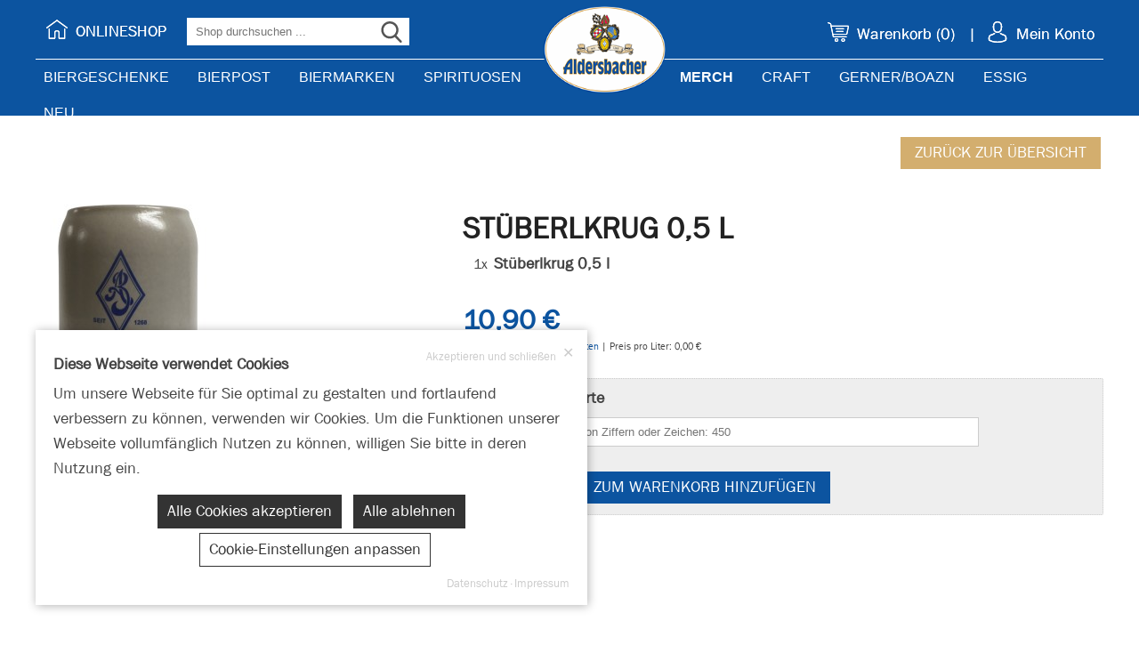

--- FILE ---
content_type: text/html; charset=UTF-8
request_url: https://shop.aldersbacher.de/article/6575.stueberlkrug-05-l.html
body_size: 7708
content:
<!DOCTYPE html><html lang="de"><head><meta http-equiv="Content-Type" content="text/html; charset=UTF-8" /><meta name="language" content="de" /><meta property="og:type" content="website"><link rel="publisher" href="Brauerei Aldersbach"><meta name="publisher" content="Brauerei Aldersbach"><meta name="author" content="Brauerei Aldersbach"><meta name="generator" content="BWcms"><meta name="copyright" content="Brauerei Aldersbach"><meta name="robots" content="all"><meta name="revisit-after" content="4 days"><meta itemprop="application-name" content="Stüberlkrug 0,5 l"><meta name="apple-mobile-web-app-title" content="Stüberlkrug 0,5 l"><meta name="mobile-web-app-title" content="Stüberlkrug 0,5 l"><title>Stüberlkrug 0,5 l | Onlineshop | Brauerei Aldersbach</title><meta property="og:title" content="Stüberlkrug 0,5 l | Onlineshop | Brauerei Aldersbach"><meta name="twitter:title" content="Stüberlkrug 0,5 l | Onlineshop | Brauerei Aldersbach"><meta itemprop="name" content="Stüberlkrug 0,5 l | Onlineshop | Brauerei Aldersbach"><meta property="og:description" content="Aldersbacher Stüberlkrug (0,5 l Steinkrug), für alle, die gerne ein kühles Bier trinken."><meta name="description" content="Aldersbacher Stüberlkrug (0,5 l Steinkrug), für alle, die gerne ein kühles Bier trinken."><meta name="twitter:description" content="Aldersbacher Stüberlkrug (0,5 l Steinkrug), für alle, die gerne ein kühles Bier trinken."><meta itemprop="description" content="Aldersbacher Stüberlkrug (0,5 l Steinkrug), für alle, die gerne ein kühles Bier trinken."><meta property="og:image" content="https://sys1.bwsystem.eu/files/OO7437I755/5/sysfile9d00043605O1388_dur6.png"><meta itemprop="image" content="https://sys1.bwsystem.eu/files/OO7437I755/5/sysfile9d00043605O1388_dur6.png"><meta name="twitter:card" content="summary_large_image"><meta name="twitter:image" content="https://sys1.bwsystem.eu/files/OO7437I755/5/sysfile9d00043605O1388_dur6.png"><link rel="image_src" href="https://sys1.bwsystem.eu/files/OO7437I755/5/sysfile9d00043605O1388_dur6.png"><meta name="viewport" content="width=device-width, initial-scale=1.0"><link rel="manifest" href="https://shop.aldersbacher.de/style/favicon/manifest.json"><meta name="msapplication-config" content="https://shop.aldersbacher.de/style/favicon/browserconfig.xml"><meta name="msapplication-TileColor" content="#013e7f"><meta name="apple-mobile-web-app-status-bar-style" content="#013e7f"><meta name="theme-color" content="#013e7f"><link rel="shortcut icon" href="https://shop.aldersbacher.de/favicon.ico"><meta property="og:url" content="https://shop.aldersbacher.de/article/6575.stueberlkrug-05-l.html"><meta name="twitter:url" content="https://shop.aldersbacher.de/article/6575.stueberlkrug-05-l.html"><link rel="canonical" href="https://shop.aldersbacher.de/article/6575.stueberlkrug-05-l.html"><link rel="stylesheet" href="https://shop.aldersbacher.de/index.php?api=lib&style=content+sprite+boxes+header+news+termine+articles+gallery&v=6.7.1.5&hash=8fad03f05252de5afe68be3930ed327c026c57875fba169c27bd32c5b23c2112"><script src="https://shop.aldersbacher.de/index.php?api=lib&script=bwcms&v=5.9.1.1&hash=4b55dcc8e8678601e12fea488c7c0a6ac67b5f698f8a3493f41923921c0b4d4d"></script><link rel="stylesheet" href="https://shop.aldersbacher.de/index.php/lib/imagezoom/jquery.jqzoom.css"></head><body><div class="AldersbacherHeader AldersbacherHeaderShop">
				<div class="AldersbacherShopnav">
					<div class="Wrapper">
						<div class="AldersbacherShopnavWebsite">
							<a href="https://shop.aldersbacher.de/index.html"><svg class="SVG_Home" width=24 height=24 version="1.1" xmlns="http://www.w3.org/2000/svg" xmlns:xlink="http://www.w3.org/1999/xlink" x="0px" y="0px"	 viewBox="0 0 512 512" style="enable-background:new 0 0 512 512;" xml:space="preserve"><g>	<g>		<path d="M506.555,208.064L263.859,30.367c-4.68-3.426-11.038-3.426-15.716,0L5.445,208.064			c-5.928,4.341-7.216,12.665-2.875,18.593s12.666,7.214,18.593,2.875L256,57.588l234.837,171.943c2.368,1.735,5.12,2.57,7.848,2.57			c4.096,0,8.138-1.885,10.744-5.445C513.771,220.729,512.483,212.405,506.555,208.064z"/>	</g></g><g>	<g>		<path d="M442.246,232.543c-7.346,0-13.303,5.956-13.303,13.303v211.749H322.521V342.009c0-36.68-29.842-66.52-66.52-66.52			s-66.52,29.842-66.52,66.52v115.587H83.058V245.847c0-7.347-5.957-13.303-13.303-13.303s-13.303,5.956-13.303,13.303v225.053			c0,7.347,5.957,13.303,13.303,13.303h133.029c6.996,0,12.721-5.405,13.251-12.267c0.032-0.311,0.052-0.651,0.052-1.036v-128.89			c0-22.009,17.905-39.914,39.914-39.914s39.914,17.906,39.914,39.914v128.89c0,0.383,0.02,0.717,0.052,1.024			c0.524,6.867,6.251,12.279,13.251,12.279h133.029c7.347,0,13.303-5.956,13.303-13.303V245.847			C455.549,238.499,449.593,232.543,442.246,232.543z"/>	</g></g></svg><i>Onlineshop</i></a>
						</div>
						<div class="AldersbacherShopnavSearch">
							<form action="https://shop.aldersbacher.de/search" method="get" data-serialize="false" id="search"><input name="term" placeholder="Shop durchsuchen ..." type="text" autocomplete="off" data-suggest="aldersbacher-search" /><button><svg class="SVG_Search" width=24 height=24 version="1.1" xmlns="http://www.w3.org/2000/svg" xmlns:xlink="http://www.w3.org/1999/xlink" x="0px" y="0px"	 viewBox="0 0 56.966 56.966" style="enable-background:new 0 0 56.966 56.966;" xml:space="preserve"><path d="M55.146,51.887L41.588,37.786c3.486-4.144,5.396-9.358,5.396-14.786c0-12.682-10.318-23-23-23s-23,10.318-23,23	s10.318,23,23,23c4.761,0,9.298-1.436,13.177-4.162l13.661,14.208c0.571,0.593,1.339,0.92,2.162,0.92	c0.779,0,1.518-0.297,2.079-0.837C56.255,54.982,56.293,53.08,55.146,51.887z M23.984,6c9.374,0,17,7.626,17,17s-7.626,17-17,17	s-17-7.626-17-17S14.61,6,23.984,6z"/></svg></button></form>
						</div>
						<div class="AldersbacherShopnavAccount">
							<a href="https://shop.aldersbacher.de/cart" class="CmsShopCart" data-i="0"><svg class="SVG_Cart" width=24 height=24 version="1.1" xmlns="http://www.w3.org/2000/svg" xmlns:xlink="http://www.w3.org/1999/xlink" x="0px" y="0px"	 viewBox="0 0 511.999 511.999" style="enable-background:new 0 0 511.999 511.999;" xml:space="preserve"><g>	<g>		<path d="M214.685,402.828c-24.829,0-45.029,20.2-45.029,45.029c0,24.829,20.2,45.029,45.029,45.029s45.029-20.2,45.029-45.029			C259.713,423.028,239.513,402.828,214.685,402.828z M214.685,467.742c-10.966,0-19.887-8.922-19.887-19.887			c0-10.966,8.922-19.887,19.887-19.887s19.887,8.922,19.887,19.887C234.572,458.822,225.65,467.742,214.685,467.742z"/>	</g></g><g>	<g>		<path d="M372.63,402.828c-24.829,0-45.029,20.2-45.029,45.029c0,24.829,20.2,45.029,45.029,45.029s45.029-20.2,45.029-45.029			C417.658,423.028,397.458,402.828,372.63,402.828z M372.63,467.742c-10.966,0-19.887-8.922-19.887-19.887			c0-10.966,8.922-19.887,19.887-19.887c10.966,0,19.887,8.922,19.887,19.887C392.517,458.822,383.595,467.742,372.63,467.742z"/>	</g></g><g>	<g>		<path d="M383.716,165.755H203.567c-6.943,0-12.571,5.628-12.571,12.571c0,6.943,5.629,12.571,12.571,12.571h180.149			c6.943,0,12.571-5.628,12.571-12.571C396.287,171.382,390.659,165.755,383.716,165.755z"/>	</g></g><g>	<g>		<path d="M373.911,231.035H213.373c-6.943,0-12.571,5.628-12.571,12.571s5.628,12.571,12.571,12.571h160.537			c6.943,0,12.571-5.628,12.571-12.571C386.481,236.664,380.853,231.035,373.911,231.035z"/>	</g></g><g>	<g>		<path d="M506.341,109.744c-4.794-5.884-11.898-9.258-19.489-9.258H95.278L87.37,62.097c-1.651-8.008-7.113-14.732-14.614-17.989			l-55.177-23.95c-6.37-2.767-13.773,0.156-16.536,6.524c-2.766,6.37,0.157,13.774,6.524,16.537L62.745,67.17l60.826,295.261			c2.396,11.628,12.752,20.068,24.625,20.068h301.166c6.943,0,12.571-5.628,12.571-12.571c0-6.943-5.628-12.571-12.571-12.571			H148.197l-7.399-35.916H451.69c11.872,0,22.229-8.44,24.624-20.068l35.163-170.675			C513.008,123.266,511.136,115.627,506.341,109.744z M451.69,296.301H135.619l-35.161-170.674l386.393,0.001L451.69,296.301z"/>	</g></g></svg><i>Warenkorb</i> <span class="CmsShopCartCounter">(0)</span></a>
							|
							<a class="Customer" href="https://shop.aldersbacher.de/account"><svg class="SVG_User" width=24 height=24 version="1.1" xmlns="http://www.w3.org/2000/svg" xmlns:xlink="http://www.w3.org/1999/xlink" x="0px" y="0px"	 viewBox="0 0 482.9 482.9" style="enable-background:new 0 0 482.9 482.9;" xml:space="preserve"><g>	<g>		<path d="M239.7,260.2c0.5,0,1,0,1.6,0c0.2,0,0.4,0,0.6,0c0.3,0,0.7,0,1,0c29.3-0.5,53-10.8,70.5-30.5			c38.5-43.4,32.1-117.8,31.4-124.9c-2.5-53.3-27.7-78.8-48.5-90.7C280.8,5.2,262.7,0.4,242.5,0h-0.7c-0.1,0-0.3,0-0.4,0h-0.6			c-11.1,0-32.9,1.8-53.8,13.7c-21,11.9-46.6,37.4-49.1,91.1c-0.7,7.1-7.1,81.5,31.4,124.9C186.7,249.4,210.4,259.7,239.7,260.2z			 M164.6,107.3c0-0.3,0.1-0.6,0.1-0.8c3.3-71.7,54.2-79.4,76-79.4h0.4c0.2,0,0.5,0,0.8,0c27,0.6,72.9,11.6,76,79.4			c0,0.3,0,0.6,0.1,0.8c0.1,0.7,7.1,68.7-24.7,104.5c-12.6,14.2-29.4,21.2-51.5,21.4c-0.2,0-0.3,0-0.5,0l0,0c-0.2,0-0.3,0-0.5,0			c-22-0.2-38.9-7.2-51.4-21.4C157.7,176.2,164.5,107.9,164.6,107.3z"/>		<path d="M446.8,383.6c0-0.1,0-0.2,0-0.3c0-0.8-0.1-1.6-0.1-2.5c-0.6-19.8-1.9-66.1-45.3-80.9c-0.3-0.1-0.7-0.2-1-0.3			c-45.1-11.5-82.6-37.5-83-37.8c-6.1-4.3-14.5-2.8-18.8,3.3c-4.3,6.1-2.8,14.5,3.3,18.8c1.7,1.2,41.5,28.9,91.3,41.7			c23.3,8.3,25.9,33.2,26.6,56c0,0.9,0,1.7,0.1,2.5c0.1,9-0.5,22.9-2.1,30.9c-16.2,9.2-79.7,41-176.3,41			c-96.2,0-160.1-31.9-176.4-41.1c-1.6-8-2.3-21.9-2.1-30.9c0-0.8,0.1-1.6,0.1-2.5c0.7-22.8,3.3-47.7,26.6-56			c49.8-12.8,89.6-40.6,91.3-41.7c6.1-4.3,7.6-12.7,3.3-18.8c-4.3-6.1-12.7-7.6-18.8-3.3c-0.4,0.3-37.7,26.3-83,37.8			c-0.4,0.1-0.7,0.2-1,0.3c-43.4,14.9-44.7,61.2-45.3,80.9c0,0.9,0,1.7-0.1,2.5c0,0.1,0,0.2,0,0.3c-0.1,5.2-0.2,31.9,5.1,45.3			c1,2.6,2.8,4.8,5.2,6.3c3,2,74.9,47.8,195.2,47.8s192.2-45.9,195.2-47.8c2.3-1.5,4.2-3.7,5.2-6.3			C447,415.5,446.9,388.8,446.8,383.6z"/>	</g></g></svg><i>Mein Konto</i></a>
						</div>
					</div>
				</div>
			<nav>
				<div class="Wrapper">
					<ul class="Navigation" id="navigation"><li class="NavigationItem NavigationItemSub"><a href="https://shop.aldersbacher.de/shop_biergeschenke.html" class="NavigationLink" data-id="3620">Biergeschenke</a><ul class="NavigationSub"><li class="NavigationSubItem"><a href="/shop_biergeschenke.html?category=3973" class="NavigationLink" data-id="3618">Personalisiertes</a></li><li class="NavigationSubItem"><a href="/shop_biergeschenke.html?category=3974" class="NavigationLink" data-id="3639">Biersets</a></li></ul></li><li class="NavigationItem NavigationItemSub"><a href="https://shop.aldersbacher.de/shop_bierpost.html" class="NavigationLink" data-id="3619">Bierpost</a><ul class="NavigationSub"><li class="NavigationSubItem"><a href="/shop_bierpost.html?category=3937" class="NavigationLink" data-id="3635">6er Bierpost</a></li><li class="NavigationSubItem"><a href="/shop_bierpost.html?category=3938" class="NavigationLink" data-id="3636">12er Bierpost</a></li><li class="NavigationSubItem"><a href="/shop_bierpost.html?category=3939" class="NavigationLink" data-id="3637">18er Bierpost</a></li></ul></li><li class="NavigationItem"><a href="https://shop.aldersbacher.de/shop_biermarken.html" class="NavigationLink" data-id="3753">Biermarken</a></li><li class="NavigationItem"><a href="https://shop.aldersbacher.de/shop_spirituosen.html" class="NavigationLink" data-id="3621">Spirituosen</a></li><li class="NavigationItem NavigationItemSub NavigationItemSelect"><a href="https://shop.aldersbacher.de/shop_merchandise.html" class="NavigationLink NavigationLinkSelect" data-id="3680">Merch</a><ul class="NavigationSub"><li class="NavigationSubItem"><a href="https://www.aldersbacher.de/shop_merchandise.html" class="NavigationLink" data-id="3681">Merchandise</a></li><li class="NavigationSubItem NavigationSubItemSelect"><a href="https://shop.aldersbacher.de/shop_kruege-und-glaeser.html" class="NavigationLink NavigationLinkSelect" data-id="3622">Gl&auml;ser &amp; Kr&uuml;ge</a></li><li class="NavigationSubItem"><a href="https://shop.aldersbacher.de/shop_shirts-und-caps.html" class="NavigationLink" data-id="3759">Caps / Strickm&uuml;tze</a></li><li class="NavigationSubItem"><a href="https://shop.aldersbacher.de/hoodie.html" class="NavigationLink" data-id="3855">Hoodie</a></li></ul></li><li class="NavigationItem"><a href="https://shop.aldersbacher.de/shop_craft-bier.html" class="NavigationLink" data-id="3623">Craft</a></li><li class="NavigationItem"><a href="https://shop.aldersbacher.de/3826.gernerboazn.html" class="NavigationLink" data-id="3826">Gerner/Boazn</a></li><li class="NavigationItem"><a href="https://shop.aldersbacher.de/shop_unertl_essig.html" class="NavigationLink" data-id="3736">Essig</a></li><li class="NavigationItem"><a href="https://shop.aldersbacher.de/3740.neu.html" class="NavigationLink" data-id="3740">NEU</a></li><li class="Clear"></li></ul>
					<a href="https://shop.aldersbacher.de" class="Logo" id="logo"></a>
					<a class="MobileMenu" onclick="$('#navigation').toggleClass('NavigationShow');return false;" href="#"><i></i></a>
				</div>
			</nav>
		</div>
				<div class="AldersbacherShopnav">
					<div class="Wrapper">
						<div class="AldersbacherShopnavWebsite">
							<a href="https://shop.aldersbacher.de/index.html"><svg class="SVG_Home" width=24 height=24 version="1.1" xmlns="http://www.w3.org/2000/svg" xmlns:xlink="http://www.w3.org/1999/xlink" x="0px" y="0px"	 viewBox="0 0 512 512" style="enable-background:new 0 0 512 512;" xml:space="preserve"><g>	<g>		<path d="M506.555,208.064L263.859,30.367c-4.68-3.426-11.038-3.426-15.716,0L5.445,208.064			c-5.928,4.341-7.216,12.665-2.875,18.593s12.666,7.214,18.593,2.875L256,57.588l234.837,171.943c2.368,1.735,5.12,2.57,7.848,2.57			c4.096,0,8.138-1.885,10.744-5.445C513.771,220.729,512.483,212.405,506.555,208.064z"/>	</g></g><g>	<g>		<path d="M442.246,232.543c-7.346,0-13.303,5.956-13.303,13.303v211.749H322.521V342.009c0-36.68-29.842-66.52-66.52-66.52			s-66.52,29.842-66.52,66.52v115.587H83.058V245.847c0-7.347-5.957-13.303-13.303-13.303s-13.303,5.956-13.303,13.303v225.053			c0,7.347,5.957,13.303,13.303,13.303h133.029c6.996,0,12.721-5.405,13.251-12.267c0.032-0.311,0.052-0.651,0.052-1.036v-128.89			c0-22.009,17.905-39.914,39.914-39.914s39.914,17.906,39.914,39.914v128.89c0,0.383,0.02,0.717,0.052,1.024			c0.524,6.867,6.251,12.279,13.251,12.279h133.029c7.347,0,13.303-5.956,13.303-13.303V245.847			C455.549,238.499,449.593,232.543,442.246,232.543z"/>	</g></g></svg><i>Onlineshop</i></a>
						</div>
						<div class="AldersbacherShopnavSearch">
							<form action="https://shop.aldersbacher.de/search" method="get" data-serialize="false" id="search"><input name="term" placeholder="Shop durchsuchen ..." type="text" autocomplete="off" data-suggest="aldersbacher-search" /><button><svg class="SVG_Search" width=24 height=24 version="1.1" xmlns="http://www.w3.org/2000/svg" xmlns:xlink="http://www.w3.org/1999/xlink" x="0px" y="0px"	 viewBox="0 0 56.966 56.966" style="enable-background:new 0 0 56.966 56.966;" xml:space="preserve"><path d="M55.146,51.887L41.588,37.786c3.486-4.144,5.396-9.358,5.396-14.786c0-12.682-10.318-23-23-23s-23,10.318-23,23	s10.318,23,23,23c4.761,0,9.298-1.436,13.177-4.162l13.661,14.208c0.571,0.593,1.339,0.92,2.162,0.92	c0.779,0,1.518-0.297,2.079-0.837C56.255,54.982,56.293,53.08,55.146,51.887z M23.984,6c9.374,0,17,7.626,17,17s-7.626,17-17,17	s-17-7.626-17-17S14.61,6,23.984,6z"/></svg></button></form>
						</div>
						<div class="AldersbacherShopnavAccount">
							<a href="https://shop.aldersbacher.de/cart" class="CmsShopCart" data-i="0"><svg class="SVG_Cart" width=24 height=24 version="1.1" xmlns="http://www.w3.org/2000/svg" xmlns:xlink="http://www.w3.org/1999/xlink" x="0px" y="0px"	 viewBox="0 0 511.999 511.999" style="enable-background:new 0 0 511.999 511.999;" xml:space="preserve"><g>	<g>		<path d="M214.685,402.828c-24.829,0-45.029,20.2-45.029,45.029c0,24.829,20.2,45.029,45.029,45.029s45.029-20.2,45.029-45.029			C259.713,423.028,239.513,402.828,214.685,402.828z M214.685,467.742c-10.966,0-19.887-8.922-19.887-19.887			c0-10.966,8.922-19.887,19.887-19.887s19.887,8.922,19.887,19.887C234.572,458.822,225.65,467.742,214.685,467.742z"/>	</g></g><g>	<g>		<path d="M372.63,402.828c-24.829,0-45.029,20.2-45.029,45.029c0,24.829,20.2,45.029,45.029,45.029s45.029-20.2,45.029-45.029			C417.658,423.028,397.458,402.828,372.63,402.828z M372.63,467.742c-10.966,0-19.887-8.922-19.887-19.887			c0-10.966,8.922-19.887,19.887-19.887c10.966,0,19.887,8.922,19.887,19.887C392.517,458.822,383.595,467.742,372.63,467.742z"/>	</g></g><g>	<g>		<path d="M383.716,165.755H203.567c-6.943,0-12.571,5.628-12.571,12.571c0,6.943,5.629,12.571,12.571,12.571h180.149			c6.943,0,12.571-5.628,12.571-12.571C396.287,171.382,390.659,165.755,383.716,165.755z"/>	</g></g><g>	<g>		<path d="M373.911,231.035H213.373c-6.943,0-12.571,5.628-12.571,12.571s5.628,12.571,12.571,12.571h160.537			c6.943,0,12.571-5.628,12.571-12.571C386.481,236.664,380.853,231.035,373.911,231.035z"/>	</g></g><g>	<g>		<path d="M506.341,109.744c-4.794-5.884-11.898-9.258-19.489-9.258H95.278L87.37,62.097c-1.651-8.008-7.113-14.732-14.614-17.989			l-55.177-23.95c-6.37-2.767-13.773,0.156-16.536,6.524c-2.766,6.37,0.157,13.774,6.524,16.537L62.745,67.17l60.826,295.261			c2.396,11.628,12.752,20.068,24.625,20.068h301.166c6.943,0,12.571-5.628,12.571-12.571c0-6.943-5.628-12.571-12.571-12.571			H148.197l-7.399-35.916H451.69c11.872,0,22.229-8.44,24.624-20.068l35.163-170.675			C513.008,123.266,511.136,115.627,506.341,109.744z M451.69,296.301H135.619l-35.161-170.674l386.393,0.001L451.69,296.301z"/>	</g></g></svg><i>Warenkorb</i> <span class="CmsShopCartCounter">(0)</span></a>
							|
							<a class="Customer" href="https://shop.aldersbacher.de/account"><svg class="SVG_User" width=24 height=24 version="1.1" xmlns="http://www.w3.org/2000/svg" xmlns:xlink="http://www.w3.org/1999/xlink" x="0px" y="0px"	 viewBox="0 0 482.9 482.9" style="enable-background:new 0 0 482.9 482.9;" xml:space="preserve"><g>	<g>		<path d="M239.7,260.2c0.5,0,1,0,1.6,0c0.2,0,0.4,0,0.6,0c0.3,0,0.7,0,1,0c29.3-0.5,53-10.8,70.5-30.5			c38.5-43.4,32.1-117.8,31.4-124.9c-2.5-53.3-27.7-78.8-48.5-90.7C280.8,5.2,262.7,0.4,242.5,0h-0.7c-0.1,0-0.3,0-0.4,0h-0.6			c-11.1,0-32.9,1.8-53.8,13.7c-21,11.9-46.6,37.4-49.1,91.1c-0.7,7.1-7.1,81.5,31.4,124.9C186.7,249.4,210.4,259.7,239.7,260.2z			 M164.6,107.3c0-0.3,0.1-0.6,0.1-0.8c3.3-71.7,54.2-79.4,76-79.4h0.4c0.2,0,0.5,0,0.8,0c27,0.6,72.9,11.6,76,79.4			c0,0.3,0,0.6,0.1,0.8c0.1,0.7,7.1,68.7-24.7,104.5c-12.6,14.2-29.4,21.2-51.5,21.4c-0.2,0-0.3,0-0.5,0l0,0c-0.2,0-0.3,0-0.5,0			c-22-0.2-38.9-7.2-51.4-21.4C157.7,176.2,164.5,107.9,164.6,107.3z"/>		<path d="M446.8,383.6c0-0.1,0-0.2,0-0.3c0-0.8-0.1-1.6-0.1-2.5c-0.6-19.8-1.9-66.1-45.3-80.9c-0.3-0.1-0.7-0.2-1-0.3			c-45.1-11.5-82.6-37.5-83-37.8c-6.1-4.3-14.5-2.8-18.8,3.3c-4.3,6.1-2.8,14.5,3.3,18.8c1.7,1.2,41.5,28.9,91.3,41.7			c23.3,8.3,25.9,33.2,26.6,56c0,0.9,0,1.7,0.1,2.5c0.1,9-0.5,22.9-2.1,30.9c-16.2,9.2-79.7,41-176.3,41			c-96.2,0-160.1-31.9-176.4-41.1c-1.6-8-2.3-21.9-2.1-30.9c0-0.8,0.1-1.6,0.1-2.5c0.7-22.8,3.3-47.7,26.6-56			c49.8-12.8,89.6-40.6,91.3-41.7c6.1-4.3,7.6-12.7,3.3-18.8c-4.3-6.1-12.7-7.6-18.8-3.3c-0.4,0.3-37.7,26.3-83,37.8			c-0.4,0.1-0.7,0.2-1,0.3c-43.4,14.9-44.7,61.2-45.3,80.9c0,0.9,0,1.7-0.1,2.5c0,0.1,0,0.2,0,0.3c-0.1,5.2-0.2,31.9,5.1,45.3			c1,2.6,2.8,4.8,5.2,6.3c3,2,74.9,47.8,195.2,47.8s192.2-45.9,195.2-47.8c2.3-1.5,4.2-3.7,5.2-6.3			C447,415.5,446.9,388.8,446.8,383.6z"/>	</g></g></svg><i>Mein Konto</i></a>
						</div>
					</div>
				</div><div class="Content ContentDetails" id="content"><div class="Content"><div class="Wrapper"><div class="ContentRow ContentRow1 ContentRowEntry"><p style="text-align:right;"><a href="https://shop.aldersbacher.de/shop_kruege-und-glaeser.html" class="GoldBgButton">ZUR&Uuml;CK ZUR &Uuml;bersicht</a></p><div class="ArticleDetails"><div class="ArticleDetailsImage"><div class="ZoomGallery" id="zoomgallery"><a href="https://sys1.bwsystem.eu/files/OO7437I755/5/sysfile9d00043605O1388_dur6.png" class="ZoomGalleryImage" rel="zoomgallery"><img src="https://sys1.bwsystem.eu/files/OO7437I755/5/sysfile9d00043605O1388_zrq8.jpg" /></a><ul class="ZoomGalleryTumblist" id="zoomgallery-thumblist"><li><a href="https://sys1.bwsystem.eu/files/OO7437I755/4/sysfile9d00043604O9795_6wxk.png" class="ZoomGalleryThumb" rel="zoomgallery"><img src="https://sys1.bwsystem.eu/files/OO7437I755/4/sysfile9d00043604O9795_xkgn.jpg"></a></li><li><a href="https://sys1.bwsystem.eu/files/OO7437I755/5/sysfile9d00043605O1388_dur6.png" class="ZoomGalleryThumb zoomThumbActive" rel="zoomgallery"><img src="https://sys1.bwsystem.eu/files/OO7437I755/5/sysfile9d00043605O1388_zrq8.jpg"></a></li></ul></div></div><div class="ArticleDetailsContent"><h1>St&uuml;berlkrug 0,5 l</h1>
					<div class="ArticleDetailsInclude">
						<div class="ArticleDetailsIncludeCount">1x</div>
						<div class="ArticleDetailsIncludeInfo">
							<strong>St&uuml;berlkrug 0,5 l</strong>
						</div>
					</div><br />
			<div class="ArticlePrice">
				<b>10,90 &euro;</b>
				<small>inkl. MwSt., zzgl. <a href="https://shop.aldersbacher.de/versand" target="_blank">Versandkosten</a> | Preis pro Liter: 0,00 &euro;</small>
			</div><br /><div class="BwBox"><div><p><b>Text auf Gru&szlig;karte</b></p><input name="custom-130" id="custom-130" type="text" placeholder="Maximale Anzahl von Ziffern oder Zeichen: 450" data-info="Text auf Gru&szlig;karte" /></div><br /><div class="ArticleAddToCartButton"><span class="HstInputNumber HstInputNumber_number"><input type="button" value="-" class="HstInputNumberButton HstInputNumberButtonSub" onclick="return sys.input_number('add-article-count-article-6575',-1,true)" /><input name="add-article-count" id="add-article-count-article-6575" value="1" type="text" class="HstInputNumberValue" onkeydown="if(window.getSelection().toString() == '' && $.inArray(event.keyCode,[38,40,37,39]) == -1){sys.input_number_pre(this);}" onkeyup="if(window.getSelection().toString() == '' && $.inArray(event.keyCode,[38,40,37,39]) == -1){sys.input_number(this,0,true);}" /><input type="button" value="+" class="HstInputNumberButton HstInputNumberButtonAdd" onclick="return sys.input_number('add-article-count-article-6575',1,true)" /></span> <button onclick="
				var i = parseInt(document.getElementById('add-article-count-article-6575').value);
				if(i > 0){
					sys.shop_add(i);sys.track.add(true,i,10.9000000000,false);
				var custom = '';
				if(e = document.getElementById('custom-130')){
					var val = encodeURIComponent(e.value);
					if(val == '' && e.required){
						sys.popup.open('Fehlende Pflichtangabe'+(e.hasAttribute('data-info') ? ': <b>'+e.getAttribute('data-info')+'</b>' : '')+'!');
						return false;
					}
					custom += '&custom[130]='+val;
				}
					sys.popup.ajax('shop&add-article=6575&add-count='+i+custom);
				}
				return false">Zum Warenkorb hinzuf&uuml;gen</button></div></div></div><div class="Clear"></div></div><br /><br /><br /></div><div class="ContentRow ContentRow1 ContentRowFooter"><div class="CmsContent" id="article-footer"></div></div></div></div></div>
		<footer>
			<div class="Wrapper">
				<div class="FooterCol FooterCol1">
					<img src="https://shop.aldersbacher.de/style/logo_footer.png" />
				</div>
				<div class="FooterCol FooterCol2">
					<div class="CmsContent" id="footer1"><div class="CmsContentElement" id="element-23786" data-id="23786"><div id="element23786text37868" class="Text"><p>Das Aldersbacher Bier ist aus seiner Geschichte heraus eng mit dem Kloster verbunden und symbolisiert damit bayerische Tradition und Lebensgef&uuml;hl, Heimatverbundenheit und Urspr&uuml;nglichkeit &ndash; Attribute, die bis heute noch in der Familie des Freiherren von Aretin weitergegeben werden.</p></div><div class="Clear"></div></div></div>
				</div>
				<div class="FooterCol FooterCol3">
					<div class="CmsContent" id="footer2"></div>
				</div>
				<div class="FooterCol FooterCol4">
					<div class="CmsContent" id="footer3"><div class="CmsContentElement" id="element-23788" data-id="23788"><div id="element23788text37870" class="Text"><p><strong>INFORMATIONEN</strong></p>
<p><a href="https://shop.aldersbacher.de/kontakt.html">Kontakt</a></p>
<p><a href="https://shop.aldersbacher.de/datenschutz.html">Datenschutz</a>&nbsp;| <a href="https://shop.aldersbacher.de/agb.html">AGB</a></p>
<p><a href="https://shop.aldersbacher.de/widerrufsbelehrung.html">Widerrufsbelehrung</a></p>
<p><a href="https://shop.aldersbacher.de/versand.html">Versand &amp; Bezahlung</a></p>
<p><a href="https://shop.aldersbacher.de/impressum.html">Impressum</a></p></div><div class="Clear"></div></div></div>
					<div class="FooterSocial">
						<a target="_blank" class="AbSprite AbSprite_social AbSprite_social_facebook" title="Facebook" href="https://www.facebook.com/aldersbacher/"></a> <a target="_blank" class="AbSprite AbSprite_social AbSprite_social_instagram" title="Instagram" href="https://www.instagram.com/aldersbacher/"></a>
					</div>
				</div>
				<div class="Clear"></div>
			</div>
			<div class="FooterBottom">
				<div class="Wrapper">&copy; 2026 Brauerei Aldersbach. Alle Rechte vorbehalten</div>
			</div>
		</footer>
<div class="CookieInfo" id="cookieinfo">
	<p><b>Diese Webseite verwendet Cookies</b></p><p>Um unsere Webseite f&uuml;r Sie optimal zu gestalten und fortlaufend verbessern zu k&ouml;nnen, verwenden wir Cookies. Um die Funktionen unserer Webseite vollumf&auml;nglich Nutzen zu k&ouml;nnen, willigen Sie bitte in deren Nutzung ein.</p>
	<div class="CookieInfoClose" onclick="return cookieinfo.accept('all')"><i>&#10005;</i> Akzeptieren und schlie&szlig;en</div>
	<div class="CookieInfoButtons">
		<span class="CookieInfoButton" onclick="return cookieinfo.accept('all')">Alle Cookies akzeptieren</span>
		<span class="CookieInfoButton" onclick="return cookieinfo.accept('deny')">Alle ablehnen</span>
		<span class="CookieInfoButton CookieInfoButtonLight" onclick="return cookieinfo.settings('cookieinfosettings');">Cookie-Einstellungen anpassen</span>
	</div>
	<div class="CookieInfoSettings" id="cookieinfosettings">
		<div class="CookieInfoTabs">
			<span class="CookieInfoTab" onclick="return cookieinfo.tab(this,'cookieinfocontent-cookies');" data-active>Cookie-Erkl&auml;rung</span>
			<span class="CookieInfoTab" onclick="return cookieinfo.tab(this,'cookieinfocontent-info');">&Uuml;ber Cookies</span>
		</div>
		<div class="CookieInfoContent" id="cookieinfocontent-cookies" data-active>
			<div class="CookieInfoContentAreaTabs">
				
					<span class="CookieInfoContentAreaTab" data-active>
						<em onclick="return cookieinfo.area(this.parentNode,'cookieinfo-area-necessary')">Notwendig</em>
						<label onclick="return false"><input type=checkbox name="cookieinfo[]" value="necessary" checked readonly onclick="return false;" /><span></span></label>
					</span>
					<span class="CookieInfoContentAreaTab">
						<em onclick="return cookieinfo.area(this.parentNode,'cookieinfo-area-preference')">Pr&auml;ferenzen</em>
						<label><input type=checkbox name="cookieinfo[]" value="preference" /><span></span></label>
					</span>
					<span class="CookieInfoContentAreaTab">
						<em onclick="return cookieinfo.area(this.parentNode,'cookieinfo-area-marketing')">Marketing</em>
						<label><input type=checkbox name="cookieinfo[]" value="marketing" /><span></span></label>
					</span>
			</div>
			<div class="CookieInfoContentAreaContent">
				
					<div class="CookieInfoContentArea" id="cookieinfo-area-necessary" data-active>
						<p>Notwendige Cookies helfen dabei, eine Webseite nutzbar zu machen, indem sie Grundfunktionen wie Seitennavigation und Zugriff auf sichere Bereiche der Webseite erm&ouml;glichen. Die Webseite kann ohne diese Cookies nicht richtig funktionieren.</p>
						<table>
							<tr>
								<th style="width:60px;">Name</th>
								<th style="width:70px;">Anbieter</th>
								<th>Zweck</th>
								<th style="width:55px;">Ablauf</th>
							</tr>
							<tr><td>cookieinfo</td><td><a href="https://shop.aldersbacher.de/datenschutz" target="_blank">Brauerei Aldersbach - Onlineshop</a></td><td>Speichert die Benutzereinstellungen zu den Cookies.</td><td>90 Tage</td></tr><tr><td>cms140-session</td><td><a href="https://shop.aldersbacher.de/datenschutz" target="_blank">Brauerei Aldersbach - Onlineshop</a></td><td>Eindeutige ID, die die Sitzung des Benutzers identifiziert.</td><td>Session</td></tr><tr><td>ofage</td><td><a href="https://shop.aldersbacher.de/datenschutz" target="_blank">Brauerei Aldersbach - Onlineshop</a></td><td>Best&auml;tigung des Mindestalters f&uuml;r den Onlineshop</td><td>30 Tage</td></tr>
						</table>
					</div>
					<div class="CookieInfoContentArea" id="cookieinfo-area-preference">
						<p>Pr&auml;ferenz-Cookies erm&ouml;glichen einer Webseite sich an Informationen zu erinnern, die die Art beeinflussen, wie sich eine Webseite verh&auml;lt oder aussieht, wie z. B. Ihre bevorzugte Sprache oder die Region in der Sie sich befinden.</p>
						<table>
							<tr>
								<th style="width:60px;">Name</th>
								<th style="width:70px;">Anbieter</th>
								<th>Zweck</th>
								<th style="width:55px;">Ablauf</th>
							</tr>
							<tr><td>cms140-language</td><td><a href="https://shop.aldersbacher.de/datenschutz" target="_blank">Brauerei Aldersbach - Onlineshop</a></td><td>Speichert die vom Benutzer ausgew&auml;hlte Sprachversion einer Webseite.</td><td>90 Tage</td></tr>
						</table>
					</div>
					<div class="CookieInfoContentArea" id="cookieinfo-area-marketing">
						<p>Marketing-Cookies werden verwendet, um Besuchern auf Webseiten zu folgen. Die Absicht ist, Anzeigen zu zeigen, die relevant und ansprechend f&uuml;r den einzelnen Benutzer sind und daher wertvoller f&uuml;r Publisher und werbetreibende Drittparteien sind.</p>
						<table>
							<tr>
								<th style="width:60px;">Name</th>
								<th style="width:70px;">Anbieter</th>
								<th>Zweck</th>
								<th style="width:55px;">Ablauf</th>
							</tr>
							<tr><td>Maps*</td><td><a href="https://policies.google.com/privacy" target="_blank">Google</a></td><td>Eingebettete Karten / Google Maps</td><td></td></tr>
						</table>
					</div>
			</div>
			<div class="CookieInfoButtons">
				<span class="CookieInfoButton CookieInfoButtonLight" onclick="return cookieinfo.accept('setup')">Einstellungen speichern</span>
			</div>
		</div>
		<div class="CookieInfoContent" id="cookieinfocontent-info">
			<div class="CookieInfoContentText">
				<p>Cookies sind kleine Textdateien, die von Webseiten verwendet werden, um die Benutzererfahrung effizienter zu gestalten.</p>
<p>Laut Gesetz k&ouml;nnen wir Cookies auf Ihrem Ger&auml;t speichern, wenn diese f&uuml;r den Betrieb dieser Seite unbedingt notwendig sind. F&uuml;r alle anderen Cookie-Typen ben&ouml;tigen wir Ihre Erlaubnis.</p>
<p>Diese Seite verwendet unterschiedliche Cookie-Typen. Einige Cookies werden von Drittparteien platziert, die auf unseren Seiten erscheinen.</p>
<p>Sie k&ouml;nnen Ihre Einwilligung jederzeit von der Cookie-Erkl&auml;rung auf unserer Website &auml;ndern oder widerrufen.</p>
<p>Erfahren Sie in unserer Datenschutzrichtlinie mehr dar&uuml;ber, wer wir sind, wie Sie uns kontaktieren k&ouml;nnen und wie wir personenbezogene Daten verarbeiten.</p>
<p>Bitte geben Sie Ihre Einwilligungs-ID und das Datum an, wenn Sie uns bez&uuml;glich Ihrer Einwilligung kontaktieren.</p>
			</div>
		</div>
	</div>
	<div class="CookieInfoLinks">
		<a href="/datenschutz">Datenschutz</a> &middot; <a href="/impressum">Impressum</a>
	</div>
</div>
				<script>
					sys.init({
						type:'bwcms',
						key:'cms140',
						log:false,
						path_html:'https://shop.aldersbacher.de',
						ismobile:false,
						istablet:false,
						language:'de',
						checkforms:false,
						webpush:'',
						label:{'year':'Jahr','years':'Jahre','month':'Monat','months':'Monate','current-month':'Aktueller Monat','month-jan':'Jan.','month-january':'Januar','month-feb':'Feb.','month-february':'Februar','month-mar':'Mrz.','month-march':'M&auml;rz','month-apr':'Apr.','month-april':'April','month-ma':'Mai','month-may':'Mai','month-jun':'Jun.','month-june':'Juni','month-jul':'Jul.','month-july':'Juli','month-aug':'Aug.','month-august':'August','month-sep':'Sep.','month-september':'September','month-oct':'Okt.','month-october':'Oktober','month-nov':'Nov.','month-november':'November','month-dec':'Dez.','month-december':'Dezember','weekday':'Wochentag','weekdays':'Wochentage','week':'Woche','weeks':'Wochen','week-mo':'Mo.','week-monday':'Montag','week-tu':'Di.','week-tuesday':'Dienstag','week-we':'Mi.','week-wednesday':'Mittwoch','week-th':'Do.','week-thursday':'Donnerstag','week-fr':'Fr.','week-friday':'Freitag','week-sa':'Sa.','week-saturday':'Samstag','week-su':'So.','week-sunday':'Sonntag','save':'Speichern','confirm':'Best&auml;tigen','cancel':'Abbrechen','closetip':'Zum schlie&szlig;en die ESC-Taste dr&uuml;cken','stop':'Stop','reloadconfirm':'Seite neu laden um die neuen Inhalte darzustellen?','pleasewait':'Bitte warten ...','image-i-from-count':'Bild {i} von {count}','share':'teilen auf','google-analytics-enabled':'Google Analytics wurde aktiviert','google-analytics-disabled':'Google Analytics wurde deaktiviert','onbeforeunload':'Diese Seite verlassen? Die von Ihnen vorgenommenen &Auml;nderungen werden m&ouml;glicherweise nicht gespeichert.'}
					});
						sys.tinymce_colors='#222222 #0c54a0 #d3ae6e';
						sys.tinymce_defaultcolors=false;
								sys.tinymce_linkclasses=[{title:'Standard',value:''},{title:'Button (Weiß)',value:'WhiteButton'},{title:'Button (Blau)',value:'BlueButton'},{title:'Button (Blau befüllt)',value:'BlueBgButton'},{title:'Buttn (Gold)',value:'GoldButton'},{title:'Buttn (Gold, befüllt)',value:'GoldBgButton'}];
				</script></body></html>

--- FILE ---
content_type: image/svg+xml
request_url: https://shop.aldersbacher.de/style/header_bottom.svg
body_size: 622
content:
<?xml version="1.0" standalone="no"?>
<!DOCTYPE svg PUBLIC "-//W3C//DTD SVG 20010904//EN"
 "http://www.w3.org/TR/2001/REC-SVG-20010904/DTD/svg10.dtd">
<svg version="1.0" xmlns="http://www.w3.org/2000/svg"
 width="1920.000000pt" height="105.000000pt" viewBox="0 0 1920.000000 105.000000"
 preserveAspectRatio="xMidYMid meet">

<g transform="translate(0.000000,105.000000) scale(0.100000,-0.100000)"
fill="#ffffff" stroke="none">
<path d="M0 525 l0 -525 4778 2 c2669 1 4484 5 4112 9 -3452 37 -6603 372
-8398 894 -103 30 -248 75 -322 100 -74 25 -142 45 -152 45 -17 0 -18 -27 -18
-525z"/>
<path d="M19025 1004 c-1649 -567 -5043 -954 -8715 -993 -372 -4 1443 -8 4113
-9 l4777 -2 0 525 0 525 -22 -1 c-13 0 -81 -21 -153 -45z"/>
</g>
</svg>
